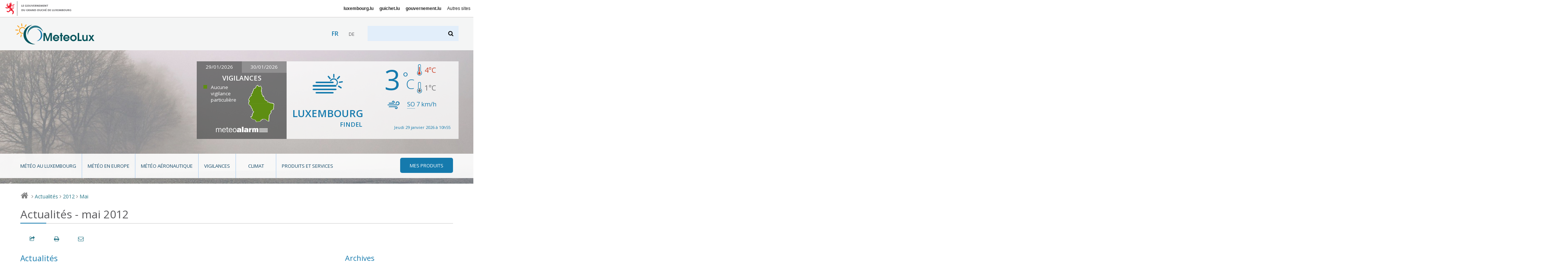

--- FILE ---
content_type: text/html; charset=utf-8
request_url: https://www.meteolux.lu/fr/actualites/?archive_annee=2012&amp;debut_actualite=10&amp;lang=fr&amp;archive_mois=06&lang=fr&debut_actualite=15&archive_mois=05
body_size: 8139
content:

<!DOCTYPE html>
<!--[if lt IE 7]>	   <html class="no-js lt-ie9 lt-ie8 lt-ie7" lang="fr"> <![endif]-->
<!--[if IE 7]>         <html class="no-js lt-ie9 lt-ie8" lang="fr"> <![endif]-->
<!--[if IE 8]>         <html class="no-js lt-ie9" lang="fr"> <![endif]-->
<!--[if gt IE 8]><!--> <html class="no-js" lang="fr"> <!--<![endif]-->
	<head>
		<script>(function(e){e.className=e.className.replace("no-js","has-js")})(document.documentElement)</script>
<meta charset="utf-8">
<meta http-equiv="X-UA-Compatible" content="IE=edge">


<base href="https://www.meteolux.lu/" protocol="https">



	<title>Actualités - mai 2012 - MeteoLux - Portail Météo Luxembourg</title>



<link rel="icon" type="image/x-icon" href="template/assets/img/favicon.ico" />



<meta name="viewport" content="width=device-width, user-scalable=no, initial-scale=1">


<!-- CSS -->

<!--[if gte IE 9]><!-->
<link rel="stylesheet" href="template/assets/css/palm.min.css?v=2.3" media="(min-width: 20em)" />
<link rel="stylesheet" href="template/assets/css/lap.min.css?v=2.3" media="(min-width: 45em)" />
<link rel="stylesheet" href="template/assets/css/desk.min.css?v=2.3" media="(min-width: 61.5em)" />
<link rel="stylesheet" href="template/assets/css/print.min.css?v=2.3" media="print" />
<!--<![endif]-->

<!--[if lt IE 9]>
<link rel="stylesheet" href="template/assets/css/ie.min.css">
<script src="template/assets/js/html5shiv.js"></script>
<![endif]-->

<!-- Modernizer
<script src="template/assets/js/vendor/modernizr.js"></script>
-->

<!-- analytics -->
<script src="https://assets.adobedtm.com/990f8e50757a/45847437fefc/launch-61e1fcc5277b.min.js" async></script>	</head>
	<body class="fr">

		<div id="govbar" class="govbar">
	<a href="https://gouvernement.lu" target="_blank" class="govbar-logo">
		<img srcset="//cdn.public.lu/pictures/logos/gov/gov-light.png 1x, //cdn.public.lu/pictures/logos/gov/gov-light-2x.png 2x" src="//cdn.public.lu/pictures/logos/gov/gov-light.png" alt="Gouvernement du Grand-Duché de Luxembourg">
	</a>
</div>
		<div id="top" class="page  banner07 ">
<div class="skiplinks"><a class="assistivetext" href="#main" title="Aller au contenu">Aller au contenu</a></div>
	<header role="banner" class="page-header">
		<div class="header-bg-container">
			<div class="header-bg mouse-bg"></div>
		</div>
		<div class="page-identity">
			<div class="identity-content">
				<h1 class="page-logo">
					<a href="https://www.meteolux.lu?lang=fr" title="Retour à la page d’accueil">
						<img src="template/assets/img/meteolux.svg" width="217" height="59" alt="MeteoLux - Portail Météo Luxembourg" />
					</a>
				</h1>

				<div class="language-selector-wrapper">
        <div class="tx-srlanguagemenu-pi1">
            <ul class="langMenu">
            
            
            <li class="" lang="fr" xml:lang="fr" dir="ltr">
                 <span class="lang-fr active">fr</span>
                
            </li>
            
            <li class="" lang="de" xml:lang="de" dir="ltr">
                
                 <a href="de/aktuelles/" rel="alternate" class="lang-de">de</a>
            </li>
            
            
            </ul>
        </div>
    </div>
				<a class="search-anchor" href="#search" title=""><i class="icon-search"></i> <span>Chercher</span></a>
				<form action="./?page=recherche" method="get" class="page-search" id="search">
	<input name="page" value="recherche" type="hidden"
/>
	
	<label for="recherche">Rechercher</label>
	<input type="search" name="recherche" id="recherche"  accesskey="4">
	<button type="submit"><i class="icon-search"></i><span>Rechercher</span></button>
</form>				<a class="nav-anchor" href="#nav" title="Aller à la navigation"><i class="icon-menu"></i> <span>Naviguer</span></a>
			</div>
		</div>
		<div class="page-meteo hide-on-nav-active">
			<div class="alert-container clearfix ">
								<div class="alert-map">
					<div class="dateChoice">
												<a href="#" class="today">29/01/2026</a>
						<a href="#" class="tomorrow inactive">30/01/2026</a>
											</div>
					<h2>Vigilances</h2>
					<div class="today">
						<div class="mapContainer clearfix">
							<ul class="legend">
																	<li class="danger-green">Aucune vigilance particulière</li>
																							</ul>
							<div class="map">
								<a href="fr/vigilances/?mapToDisplay=today#main"><i class="icom-luxembourg north-green south-green"  title="Nord: Aucune vigilance particulière ; Sud: Aucune vigilance particulière"><span></span></i></a>
							</div>
						</div>
						<div class="logo">
							<a target="_blank" href="https://www.meteoalarm.org"><img alt="Météoalarm" src="template/assets/img/logo-meteoalarm.png"></a>
						</div>
											</div>
					<div class="tomorrow hidden">
						<div class="mapContainer clearfix">
							<ul class="legend">
																	<li class="danger-green">Aucune vigilance particulière</li>
																							</ul>
							<div class="map">
								<a href="fr/vigilances/?mapToDisplay=tomorrow#main"><i class="icom-luxembourg north-green south-green"  title="Nord: Aucune vigilance particulière ; Sud: Aucune vigilance particulière"><span></span></i></a>
							</div>
						</div>
						<div class="logo">
							<a target="_blank" href="https://www.meteoalarm.org"><img alt="Météoalarm" src="template/assets/img/logo-meteoalarm.png"></a>
						</div>
											</div>
				</div>
			</div>
			<div class="forecast-container  clearfix">
				<div class="weather-area">
					<i class="weather-icon icom-icon-12" title="Brume"></i>
					<p class="location">Luxembourg <span>Findel</span></p>
				</div>
				<div class="temperature-area">
					<div class="weather">
						<div class="row">
							<p class="temperature">3<span>°C</span></p>
							<div class="temp-min-max">
								<p class="max" title="maxima"><span class="hidedText">max :</span><i class="icom-max" aria-hidden="true"></i> 4<span>°C</span></p>
								<p class="min" title="minima"><span class="hidedText">min :</span><i class="icom-min" aria-hidden="true"></i> 1<span>°C</span></p>
							</div>
						</div>
					</div>
					<div class="wind">
						<div class="row">
							<p><i class="icom-wind" title="Vent"></i><abbr title="Sud-ouest">SO</abbr> 7&nbsp;<span>km/h</span></p>
													</div>
					</div>
					<div class="update">
						<div class="row">
							<p>Jeudi 29 janvier 2026 à 10h55 </p>
						</div>
					</div>
				</div>
			</div>
		</div>
		<div class="page-menu">
			<nav role="navigation" class="page-nav rub">
	<i class="ico icom-meteolux-logo"></i>
	<h3>Rubriques</h3>
	<ul class="nav nav-primary">
		
			<li class="meteo-au-luxembourg ">
				<a href="fr/meteo-au-luxembourg/">Météo au Luxembourg</a>
				
			
		
			<li class="meteo-en-europe ">
				<a href="fr/meteo-en-europe/">Météo en Europe</a>
				
			
		
			<li class="meteo-aeronautique ">
				<a href="fr/meteo-aeronautique/">Météo aéronautique</a>
				
			
				<ul>
					
						<li class=""><a href="fr/meteo-aeronautique/observations-luxembourg/">Observations Luxembourg</a></li>
						
					
						<li class=""><a href="fr/meteo-aeronautique/previsions-luxembourg/">Prévisions Luxembourg</a></li>
						
					
						<li class=""><a href="fr/meteo-aeronautique/vue-regionale/">Vue régionale</a></li>
						
					
				</ul>
			
		
			<li class="vigilances ">
				<a href="fr/vigilances/">Vigilances</a>
				
			
				<ul>
					
						<li class=""><a href="fr/vigilances/dangers-meteorologiques/">Dangers météorologiques et risques atmosphériques</a></li>
						
					
						<li class=""><a href="fr/vigilances/definitions-des-vigilances/">Définitions des vigilances</a></li>
						
					
				</ul>
			
		
			<li class="climat ">
				<a href="fr/climat/">Climat</a>
				
			
				<ul>
					
						<li class=""><a href="fr/climat/les-parametres-meteorologiques-mesures/">Les paramètres météorologiques mesurés</a></li>
						
					
						<li class=""><a href="fr/climat/normales-et-extremes/">Normales et extrêmes</a></li>
						
					
						<li class=""><a href="fr/climat/station-meteo/">Station météo</a></li>
						
					
				</ul>
			
		
			<li class="produits-et-services ">
				<a href="fr/produits-et-services/">Produits et services</a>
				
			
				<ul>
					
						<li class=""><a href="fr/produits-et-services/applications/">Applications</a></li>
						
					
						<li class=""><a href="fr/produits-et-services/bilans-climatologiques/">Bilans climatologiques</a></li>
						
					
						<li class=""><a href="fr/produits-et-services/carrieres/">Carrières</a></li>
						
					
						<li class=""><a href="fr/produits-et-services/previsions-meteorologiques/">Prévisions météorologiques</a></li>
						
					
						<li class=""><a href="fr/produits-et-services/produits-aeronautiques/">Produits aéronautiques</a></li>
						
					
						<li class=""><a href="fr/produits-et-services/publications/">Publications</a></li>
						
					
						<li class=""><a href="fr/produits-et-services/rapports-mensuels-du-temps/">Rapports mensuels du temps</a></li>
						
					
				</ul>
			
		

		<li class="mes-produits"><a href=fr/mes-produits/><i class="icon-menu"></i><span>Mes produits</span></a>
			<ul>
                

                
                <li> 
                    <div class="login">
                        <div class="login-inner">
	<form method="post" action="fr/mes-produits/" id="formulaire_login2">
		<div><input name="archive_annee" value="2012" type="hidden"
/><input name="amp;debut_actualite" value="10" type="hidden"
/><input name="amp;lang" value="fr" type="hidden"
/><input name="amp;archive_mois" value="06" type="hidden"
/><input name="lang" value="fr" type="hidden"
/><input name="debut_actualite" value="15" type="hidden"
/><input name="archive_mois" value="05" type="hidden"
/><input name='formulaire_action' type='hidden'
		value='loginpublic2' /><input name='formulaire_action_args' type='hidden'
		value='13oewPiWL9VpU9ykN4vfffaBZECdWCsT5QjroMGZb8KzHb356tuod4Z6YH3zhCQ2FAwAtky8fg8D1w==' /><input name='formulaire_action_sign' type='hidden'
		value='' /></div><fieldset>

			<legend>Identifiez-vous</legend>

			<div class="form-row">
				<label for="var_login2" class="label user">Utilisateur :</label>
				<input type="text" value="" id="var_login2" name="var_login" placeholder="Utilisateur">
			</div>
			<div class="form-row">
				<label for="password2" class="label password">Mot de passe</label>
				<input type="password" value="" id="password2" name="password" placeholder="Mot de passe">
			</div>

			
			
			<div class="form-row btn-row">
				<input type="submit" value="s'identifier" class="btn btn-primary btn-small">
				<a href="spip.php?page=spip_pass">mot de passe oublié ?</a>
			</div>
		</fieldset>

	</form>
</div>                    </div>
                </li>
			</ul>
		</li>
	</ul>

	<ul class="nav nav-secondary">
		
			<li class="nav-activeitem"><a href="fr/actualites/">Actualités</a></li>
		
			<li class=""><a href="fr/acteurs/">Acteurs</a></li>
		
			<li class=""><a href="de/akteure/">Akteure</a></li>
		
			<li class=""><a href="de/aktuelles/">Aktuelles</a></li>
		
			<li class=""><a href="fr/accessibilite/">Accessibilité</a></li>
		
			<li class=""><a href="de/barrierefreiheit/">Barrierefreiheit</a></li>
		
	</ul>
</nav>		</div>
	</header>

		
		
	
		

	<div aria-label="Chemin de navigation" class="breadcrumb">
		<a href="./" title="Retour à la page d’accueil"><i class="icon-home"></i> <span>Accueil</span></a>
		
		
							
						
								<i>&gt;</i> <a href="fr/actualites/">Actualités</a>
							<i>&gt;</i> <a href="fr/actualites/?archive_annee=2012">2012</a>
														<i>&gt;</i> <a href="fr/actualites/?archive_annee=2012&amp;archive_mois=05">Mai</a>
									
		
		
		
		
		
			

		
	</div>
</div>
		<div class="page-main" role="main" id="main">

			<section role="region">
												<header class="page-title">
		
	<!-- TODO: what is kicker ? voir avec mag -->
		
		<h1><small>Actualités - mai 2012</small></h1>
		
                	
	
</header>
				<div class="page-localnav"></div>

				
										
				

				<div class="grid">
				<div id="content" class="archives-content"> 					<section role="region" class="archives">


															
								<h2>Actualités </h2>
								<a name='pagination_actualite' id='pagination_actualite'></a>

								<!-- Display all actualités -->
								
								                				


								
								<article role="article" itemtype="https://schema.org/Article" itemscope class="article">
									<header class="article-head">
										<h3 class="article-title">
											<a href="fr/actualites/le-widget-interactif-ou-mini-logiciel/">Le widget interactif ou mini-logiciel</a>
										</h3>
										
									</header>

									<div class="mo article-description">

										<a href="fr/actualites/le-widget-interactif-ou-mini-logiciel/" class="mo-embed"><img src="local/cache-vignettes/L120xH120/arton20-fd92f.png?1690594002" itemprop="image"  alt="Le widget interactif ou mini-logiciel"></a>
										<div class="mo-content">
											<div itemprop="description">
												<p class="article-metas">
													<time class="article-published" itemprop="datePublished" datetime="2012-05-21 19:35:00">21-05-2012</time>
													
												</p>
												<p>Nous vous proposons trois widgets qui vous permettent d’afficher sur votre site web le temps actuel et les avis d&#8217;alertes ainsi que les prévisions pour les trois prochains jours.</p>
												<p><a href="fr/actualites/le-widget-interactif-ou-mini-logiciel/">Lire plus</a></p>
											</div>
										</div>
									</div>
								</article>
																
								                				


								
								<article role="article" itemtype="https://schema.org/Article" itemscope class="article">
									<header class="article-head">
										<h3 class="article-title">
											<a href="fr/actualites/nouvelles-rubriques-sur-meteolux-lu/">Nouvelles rubriques sur meteolux.lu</a>
										</h3>
										
									</header>

									<div class="mo article-description">

										<a href="fr/actualites/nouvelles-rubriques-sur-meteolux-lu/" class="mo-embed"><img src="local/cache-vignettes/L120xH81/arton15-9fa02.png?1690570599" itemprop="image"  alt="Nouvelles rubriques sur meteolux.lu"></a>
										<div class="mo-content">
											<div itemprop="description">
												<p class="article-metas">
													<time class="article-published" itemprop="datePublished" datetime="2012-05-12 19:35:00">12-05-2012</time>
													
												</p>
												<p>Le service météorologique de l’Administration de la navigation aérienne vous présente les nouvelles rubriques du site meteolux.lu</p>
												<p><a href="fr/actualites/nouvelles-rubriques-sur-meteolux-lu/">Lire plus</a></p>
											</div>
										</div>
									</div>
								</article>
																
			      					<div class="pagination nav--inline">
										</div>
								

							


											</section>
				</div><!-- End content -->

				<nav role="navigation" class="archives-nav">



  <!-- Mots clés -->
  

  
   
      
  
   
        

  <!-- Années et mois -->
  <h2>Archives</h2>
  <div class="filters">

    
        
  	

    
    
        
        
            
        
            
        
        
        
        
        	 
                 
            
        
        	
        

    
        <details class="filter filter--year" >
      <summary><a href="/fr/actualites/?archive_annee=2026&amp;amp;debut_actualite=10&amp;amp;lang=fr&amp;amp;archive_mois=06&amp;lang=fr&amp;debut_actualite=15" >2026</a></summary>
      <div class="filter-content">
        <ul class="list--nude">
            <li><a href="/fr/actualites/?archive_annee=2026&amp;amp;debut_actualite=10&amp;amp;lang=fr&amp;amp;archive_mois=06&amp;lang=fr&amp;debut_actualite=15&amp;archive_mois=01" title="janvier 2026" >janvier</a></li>        </ul>
      </div>
    </details>
        

    
    
        
        
            
        
            
        
            
        
            
        
            
        
            
        
            
        
            
        
            
        
            
        
            
        
            
        
            
        
            
        
            
        
            
        
            
        
            
        
            
        
            
        
            
        
            
        
            
        
            
        
            
        
            
        
            
        
            
        
            
        
        
        
        
        	 
                 
            
        
        	
        
        	 
                 
            
        
        	
        
        	 
                 
            
        
        	
        
        	
        
        	 
                 
            
        
        	 
                 
            
        
        	
        
        	
        
        	 
                 
            
        
        	 
                 
            
        
        	
        
        	
        
        	 
                 
            
        
        	
        
        	 
                 
            
        
        	
        
        	
        
        	 
                 
            
        
        	 
                 
            
        
        	
        
        	 
                 
            
        
        	
        
        	 
                 
            
        
        	
        
        	 
                 
            
        
        	
        

    
        <details class="filter filter--year" >
      <summary><a href="/fr/actualites/?archive_annee=2025&amp;amp;debut_actualite=10&amp;amp;lang=fr&amp;amp;archive_mois=06&amp;lang=fr&amp;debut_actualite=15" >2025</a></summary>
      <div class="filter-content">
        <ul class="list--nude">
            <li><a href="/fr/actualites/?archive_annee=2025&amp;amp;debut_actualite=10&amp;amp;lang=fr&amp;amp;archive_mois=06&amp;lang=fr&amp;debut_actualite=15&amp;archive_mois=01" title="janvier 2025" >janvier</a></li><li><a href="/fr/actualites/?archive_annee=2025&amp;amp;debut_actualite=10&amp;amp;lang=fr&amp;amp;archive_mois=06&amp;lang=fr&amp;debut_actualite=15&amp;archive_mois=02" title="février 2025" >février</a></li><li><a href="/fr/actualites/?archive_annee=2025&amp;amp;debut_actualite=10&amp;amp;lang=fr&amp;amp;archive_mois=06&amp;lang=fr&amp;debut_actualite=15&amp;archive_mois=03" title="mars 2025" >mars</a></li><li><a href="/fr/actualites/?archive_annee=2025&amp;amp;debut_actualite=10&amp;amp;lang=fr&amp;amp;archive_mois=06&amp;lang=fr&amp;debut_actualite=15&amp;archive_mois=04" title="avril 2025" >avril</a></li><li><a href="/fr/actualites/?archive_annee=2025&amp;amp;debut_actualite=10&amp;amp;lang=fr&amp;amp;archive_mois=06&amp;lang=fr&amp;debut_actualite=15&amp;archive_mois=06" title="juin 2025" >juin</a></li><li><a href="/fr/actualites/?archive_annee=2025&amp;amp;debut_actualite=10&amp;amp;lang=fr&amp;amp;archive_mois=06&amp;lang=fr&amp;debut_actualite=15&amp;archive_mois=07" title="juillet 2025" >juillet</a></li><li><a href="/fr/actualites/?archive_annee=2025&amp;amp;debut_actualite=10&amp;amp;lang=fr&amp;amp;archive_mois=06&amp;lang=fr&amp;debut_actualite=15&amp;archive_mois=09" title="septembre 2025" >septembre</a></li><li><a href="/fr/actualites/?archive_annee=2025&amp;amp;debut_actualite=10&amp;amp;lang=fr&amp;amp;archive_mois=06&amp;lang=fr&amp;debut_actualite=15&amp;archive_mois=10" title="octobre 2025" >octobre</a></li><li><a href="/fr/actualites/?archive_annee=2025&amp;amp;debut_actualite=10&amp;amp;lang=fr&amp;amp;archive_mois=06&amp;lang=fr&amp;debut_actualite=15&amp;archive_mois=11" title="novembre 2025" >novembre</a></li><li><a href="/fr/actualites/?archive_annee=2025&amp;amp;debut_actualite=10&amp;amp;lang=fr&amp;amp;archive_mois=06&amp;lang=fr&amp;debut_actualite=15&amp;archive_mois=12" title="décembre 2025" >décembre</a></li>        </ul>
      </div>
    </details>
        

    
    
        
        
            
        
            
        
            
        
            
        
            
        
            
        
            
        
            
        
            
        
            
        
            
        
            
        
            
        
            
        
            
        
            
        
            
        
            
        
            
        
            
        
            
        
            
        
            
        
            
        
            
        
            
        
            
        
            
        
        
        
        
        	 
                 
            
        
        	
        
        	
        
        	 
                 
            
        
        	
        
        	 
                 
            
        
        	
        
        	
        
        	
        
        	 
                 
            
        
        	 
                 
            
        
        	
        
        	
        
        	 
                 
            
        
        	
        
        	 
                 
            
        
        	 
                 
            
        
        	
        
        	
        
        	
        
        	
        
        	 
                 
            
        
        	 
                 
            
        
        	
        
        	
        
        	
        
        	
        
        	 
                 
            
        

    
        <details class="filter filter--year" >
      <summary><a href="/fr/actualites/?archive_annee=2024&amp;amp;debut_actualite=10&amp;amp;lang=fr&amp;amp;archive_mois=06&amp;lang=fr&amp;debut_actualite=15" >2024</a></summary>
      <div class="filter-content">
        <ul class="list--nude">
            <li><a href="/fr/actualites/?archive_annee=2024&amp;amp;debut_actualite=10&amp;amp;lang=fr&amp;amp;archive_mois=06&amp;lang=fr&amp;debut_actualite=15&amp;archive_mois=01" title="janvier 2024" >janvier</a></li><li><a href="/fr/actualites/?archive_annee=2024&amp;amp;debut_actualite=10&amp;amp;lang=fr&amp;amp;archive_mois=06&amp;lang=fr&amp;debut_actualite=15&amp;archive_mois=03" title="mars 2024" >mars</a></li><li><a href="/fr/actualites/?archive_annee=2024&amp;amp;debut_actualite=10&amp;amp;lang=fr&amp;amp;archive_mois=06&amp;lang=fr&amp;debut_actualite=15&amp;archive_mois=04" title="avril 2024" >avril</a></li><li><a href="/fr/actualites/?archive_annee=2024&amp;amp;debut_actualite=10&amp;amp;lang=fr&amp;amp;archive_mois=06&amp;lang=fr&amp;debut_actualite=15&amp;archive_mois=06" title="juin 2024" >juin</a></li><li><a href="/fr/actualites/?archive_annee=2024&amp;amp;debut_actualite=10&amp;amp;lang=fr&amp;amp;archive_mois=06&amp;lang=fr&amp;debut_actualite=15&amp;archive_mois=07" title="juillet 2024" >juillet</a></li><li><a href="/fr/actualites/?archive_annee=2024&amp;amp;debut_actualite=10&amp;amp;lang=fr&amp;amp;archive_mois=06&amp;lang=fr&amp;debut_actualite=15&amp;archive_mois=08" title="août 2024" >août</a></li><li><a href="/fr/actualites/?archive_annee=2024&amp;amp;debut_actualite=10&amp;amp;lang=fr&amp;amp;archive_mois=06&amp;lang=fr&amp;debut_actualite=15&amp;archive_mois=10" title="octobre 2024" >octobre</a></li><li><a href="/fr/actualites/?archive_annee=2024&amp;amp;debut_actualite=10&amp;amp;lang=fr&amp;amp;archive_mois=06&amp;lang=fr&amp;debut_actualite=15&amp;archive_mois=11" title="novembre 2024" >novembre</a></li><li><a href="/fr/actualites/?archive_annee=2024&amp;amp;debut_actualite=10&amp;amp;lang=fr&amp;amp;archive_mois=06&amp;lang=fr&amp;debut_actualite=15&amp;archive_mois=12" title="décembre 2024" >décembre</a></li>        </ul>
      </div>
    </details>
        

    
    
        
        
            
        
            
        
            
        
            
        
            
        
            
        
            
        
            
        
            
        
            
        
            
        
            
        
            
        
            
        
            
        
            
        
            
        
            
        
            
        
            
        
            
        
            
        
            
        
            
        
        
        
        
        	 
                 
            
        
        	
        
        	 
                 
            
        
        	
        
        	 
                 
            
        
        	
        
        	 
                 
            
        
        	
        
        	 
                 
            
        
        	
        
        	
        
        	 
                 
            
        
        	 
                 
            
        
        	
        
        	 
                 
            
        
        	
        
        	 
                 
            
        
        	
        
        	 
                 
            
        
        	
        
        	 
                 
            
        
        	
        
        	 
                 
            
        
        	
        

    
        <details class="filter filter--year" >
      <summary><a href="/fr/actualites/?archive_annee=2023&amp;amp;debut_actualite=10&amp;amp;lang=fr&amp;amp;archive_mois=06&amp;lang=fr&amp;debut_actualite=15" >2023</a></summary>
      <div class="filter-content">
        <ul class="list--nude">
            <li><a href="/fr/actualites/?archive_annee=2023&amp;amp;debut_actualite=10&amp;amp;lang=fr&amp;amp;archive_mois=06&amp;lang=fr&amp;debut_actualite=15&amp;archive_mois=01" title="janvier 2023" >janvier</a></li><li><a href="/fr/actualites/?archive_annee=2023&amp;amp;debut_actualite=10&amp;amp;lang=fr&amp;amp;archive_mois=06&amp;lang=fr&amp;debut_actualite=15&amp;archive_mois=03" title="mars 2023" >mars</a></li><li><a href="/fr/actualites/?archive_annee=2023&amp;amp;debut_actualite=10&amp;amp;lang=fr&amp;amp;archive_mois=06&amp;lang=fr&amp;debut_actualite=15&amp;archive_mois=05" title="mai 2023" >mai</a></li><li><a href="/fr/actualites/?archive_annee=2023&amp;amp;debut_actualite=10&amp;amp;lang=fr&amp;amp;archive_mois=06&amp;lang=fr&amp;debut_actualite=15&amp;archive_mois=07" title="juillet 2023" >juillet</a></li><li><a href="/fr/actualites/?archive_annee=2023&amp;amp;debut_actualite=10&amp;amp;lang=fr&amp;amp;archive_mois=06&amp;lang=fr&amp;debut_actualite=15&amp;archive_mois=09" title="septembre 2023" >septembre</a></li><li><a href="/fr/actualites/?archive_annee=2023&amp;amp;debut_actualite=10&amp;amp;lang=fr&amp;amp;archive_mois=06&amp;lang=fr&amp;debut_actualite=15&amp;archive_mois=10" title="octobre 2023" >octobre</a></li><li><a href="/fr/actualites/?archive_annee=2023&amp;amp;debut_actualite=10&amp;amp;lang=fr&amp;amp;archive_mois=06&amp;lang=fr&amp;debut_actualite=15&amp;archive_mois=11" title="novembre 2023" >novembre</a></li><li><a href="/fr/actualites/?archive_annee=2023&amp;amp;debut_actualite=10&amp;amp;lang=fr&amp;amp;archive_mois=06&amp;lang=fr&amp;debut_actualite=15&amp;archive_mois=12" title="décembre 2023" >décembre</a></li>        </ul>
      </div>
    </details>
        

    
    
        
        
            
        
            
        
            
        
            
        
            
        
            
        
            
        
            
        
            
        
            
        
            
        
            
        
            
        
            
        
            
        
            
        
            
        
            
        
            
        
            
        
            
        
            
        
            
        
            
        
            
        
            
        
            
        
            
        
            
        
            
        
        
        
        
        	
        
        	 
                 
            
        
        	 
                 
            
        
        	
        
        	
        
        	
        
        	
        
        	 
                 
            
        
        	 
                 
            
        
        	
        
        	
        
        	 
                 
            
        
        	
        
        	 
                 
            
        
        	
        
        	 
                 
            
        
        	
        
        	
        
        	
        
        	 
                 
            
        
        	 
                 
            
        
        	
        
        	
        
        	 
                 
            
        
        	
        
        	 
                 
            
        
        	
        
        	 
                 
            
        
        	
        
        	 
                 
            
        

    
        <details class="filter filter--year" >
      <summary><a href="/fr/actualites/?archive_annee=2022&amp;amp;debut_actualite=10&amp;amp;lang=fr&amp;amp;archive_mois=06&amp;lang=fr&amp;debut_actualite=15" >2022</a></summary>
      <div class="filter-content">
        <ul class="list--nude">
            <li><a href="/fr/actualites/?archive_annee=2022&amp;amp;debut_actualite=10&amp;amp;lang=fr&amp;amp;archive_mois=06&amp;lang=fr&amp;debut_actualite=15&amp;archive_mois=01" title="janvier 2022" >janvier</a></li><li><a href="/fr/actualites/?archive_annee=2022&amp;amp;debut_actualite=10&amp;amp;lang=fr&amp;amp;archive_mois=06&amp;lang=fr&amp;debut_actualite=15&amp;archive_mois=03" title="mars 2022" >mars</a></li><li><a href="/fr/actualites/?archive_annee=2022&amp;amp;debut_actualite=10&amp;amp;lang=fr&amp;amp;archive_mois=06&amp;lang=fr&amp;debut_actualite=15&amp;archive_mois=04" title="avril 2022" >avril</a></li><li><a href="/fr/actualites/?archive_annee=2022&amp;amp;debut_actualite=10&amp;amp;lang=fr&amp;amp;archive_mois=06&amp;lang=fr&amp;debut_actualite=15&amp;archive_mois=07" title="juillet 2022" >juillet</a></li><li><a href="/fr/actualites/?archive_annee=2022&amp;amp;debut_actualite=10&amp;amp;lang=fr&amp;amp;archive_mois=06&amp;lang=fr&amp;debut_actualite=15&amp;archive_mois=08" title="août 2022" >août</a></li><li><a href="/fr/actualites/?archive_annee=2022&amp;amp;debut_actualite=10&amp;amp;lang=fr&amp;amp;archive_mois=06&amp;lang=fr&amp;debut_actualite=15&amp;archive_mois=09" title="septembre 2022" >septembre</a></li><li><a href="/fr/actualites/?archive_annee=2022&amp;amp;debut_actualite=10&amp;amp;lang=fr&amp;amp;archive_mois=06&amp;lang=fr&amp;debut_actualite=15&amp;archive_mois=11" title="novembre 2022" >novembre</a></li><li><a href="/fr/actualites/?archive_annee=2022&amp;amp;debut_actualite=10&amp;amp;lang=fr&amp;amp;archive_mois=06&amp;lang=fr&amp;debut_actualite=15&amp;archive_mois=12" title="décembre 2022" >décembre</a></li>        </ul>
      </div>
    </details>
        

    
    
        
        
            
        
            
        
            
        
            
        
            
        
            
        
            
        
            
        
            
        
            
        
            
        
            
        
            
        
            
        
            
        
            
        
            
        
            
        
            
        
            
        
            
        
            
        
            
        
            
        
            
        
            
        
            
        
            
        
            
        
            
        
        
        
        
        	 
                 
            
        
        	
        
        	
        
        	
        
        	 
                 
            
        
        	
        
        	 
                 
            
        
        	
        
        	
        
        	 
                 
            
        
        	 
                 
            
        
        	
        
        	
        
        	 
                 
            
        
        	
        
        	 
                 
            
        
        	
        
        	 
                 
            
        
        	 
                 
            
        
        	
        
        	 
                 
            
        
        	
        
        	 
                 
            
        
        	
        
        	 
                 
            
        
        	
        
        	 
                 
            
        
        	
        
        	
        
        	
        

    
        <details class="filter filter--year" >
      <summary><a href="/fr/actualites/?archive_annee=2021&amp;amp;debut_actualite=10&amp;amp;lang=fr&amp;amp;archive_mois=06&amp;lang=fr&amp;debut_actualite=15" >2021</a></summary>
      <div class="filter-content">
        <ul class="list--nude">
            <li><a href="/fr/actualites/?archive_annee=2021&amp;amp;debut_actualite=10&amp;amp;lang=fr&amp;amp;archive_mois=06&amp;lang=fr&amp;debut_actualite=15&amp;archive_mois=01" title="janvier 2021" >janvier</a></li><li><a href="/fr/actualites/?archive_annee=2021&amp;amp;debut_actualite=10&amp;amp;lang=fr&amp;amp;archive_mois=06&amp;lang=fr&amp;debut_actualite=15&amp;archive_mois=02" title="février 2021" >février</a></li><li><a href="/fr/actualites/?archive_annee=2021&amp;amp;debut_actualite=10&amp;amp;lang=fr&amp;amp;archive_mois=06&amp;lang=fr&amp;debut_actualite=15&amp;archive_mois=03" title="mars 2021" >mars</a></li><li><a href="/fr/actualites/?archive_annee=2021&amp;amp;debut_actualite=10&amp;amp;lang=fr&amp;amp;archive_mois=06&amp;lang=fr&amp;debut_actualite=15&amp;archive_mois=05" title="mai 2021" >mai</a></li><li><a href="/fr/actualites/?archive_annee=2021&amp;amp;debut_actualite=10&amp;amp;lang=fr&amp;amp;archive_mois=06&amp;lang=fr&amp;debut_actualite=15&amp;archive_mois=06" title="juin 2021" >juin</a></li><li><a href="/fr/actualites/?archive_annee=2021&amp;amp;debut_actualite=10&amp;amp;lang=fr&amp;amp;archive_mois=06&amp;lang=fr&amp;debut_actualite=15&amp;archive_mois=07" title="juillet 2021" >juillet</a></li><li><a href="/fr/actualites/?archive_annee=2021&amp;amp;debut_actualite=10&amp;amp;lang=fr&amp;amp;archive_mois=06&amp;lang=fr&amp;debut_actualite=15&amp;archive_mois=10" title="octobre 2021" >octobre</a></li>        </ul>
      </div>
    </details>
        

    
    
        
        
            
        
            
        
            
        
            
        
            
        
            
        
            
        
            
        
            
        
            
        
            
        
            
        
            
        
            
        
            
        
            
        
            
        
            
        
            
        
            
        
            
        
            
        
            
        
            
        
            
        
            
        
            
        
            
        
            
        
            
        
            
        
            
        
            
        
            
        
            
        
            
        
            
        
            
        
            
        
            
        
            
        
            
        
            
        
            
        
            
        
        
        
        
        	 
                 
            
        
        	
        
        	
        
        	 
                 
            
        
        	 
                 
            
        
        	
        
        	 
                 
            
        
        	
        
        	
        
        	 
                 
            
        
        	
        
        	
        
        	 
                 
            
        
        	 
                 
            
        
        	
        
        	 
                 
            
        
        	
        
        	
        
        	
        
        	 
                 
            
        
        	
        
        	 
                 
            
        
        	
        
        	 
                 
            
        
        	
        
        	
        
        	 
                 
            
        
        	 
                 
            
        
        	
        
        	 
                 
            
        
        	
        
        	 
                 
            
        
        	
        
        	 
                 
            
        
        	
        
        	 
                 
            
        
        	
        
        	 
                 
            
        
        	
        
        	
        
        	 
                 
            
        
        	 
                 
            
        
        	
        
        	 
                 
            
        
        	
        

    
        <details class="filter filter--year" >
      <summary><a href="/fr/actualites/?archive_annee=2020&amp;amp;debut_actualite=10&amp;amp;lang=fr&amp;amp;archive_mois=06&amp;lang=fr&amp;debut_actualite=15" >2020</a></summary>
      <div class="filter-content">
        <ul class="list--nude">
            <li><a href="/fr/actualites/?archive_annee=2020&amp;amp;debut_actualite=10&amp;amp;lang=fr&amp;amp;archive_mois=06&amp;lang=fr&amp;debut_actualite=15&amp;archive_mois=01" title="janvier 2020" >janvier</a></li><li><a href="/fr/actualites/?archive_annee=2020&amp;amp;debut_actualite=10&amp;amp;lang=fr&amp;amp;archive_mois=06&amp;lang=fr&amp;debut_actualite=15&amp;archive_mois=02" title="février 2020" >février</a></li><li><a href="/fr/actualites/?archive_annee=2020&amp;amp;debut_actualite=10&amp;amp;lang=fr&amp;amp;archive_mois=06&amp;lang=fr&amp;debut_actualite=15&amp;archive_mois=03" title="mars 2020" >mars</a></li><li><a href="/fr/actualites/?archive_annee=2020&amp;amp;debut_actualite=10&amp;amp;lang=fr&amp;amp;archive_mois=06&amp;lang=fr&amp;debut_actualite=15&amp;archive_mois=04" title="avril 2020" >avril</a></li><li><a href="/fr/actualites/?archive_annee=2020&amp;amp;debut_actualite=10&amp;amp;lang=fr&amp;amp;archive_mois=06&amp;lang=fr&amp;debut_actualite=15&amp;archive_mois=06" title="juin 2020" >juin</a></li><li><a href="/fr/actualites/?archive_annee=2020&amp;amp;debut_actualite=10&amp;amp;lang=fr&amp;amp;archive_mois=06&amp;lang=fr&amp;debut_actualite=15&amp;archive_mois=07" title="juillet 2020" >juillet</a></li><li><a href="/fr/actualites/?archive_annee=2020&amp;amp;debut_actualite=10&amp;amp;lang=fr&amp;amp;archive_mois=06&amp;lang=fr&amp;debut_actualite=15&amp;archive_mois=09" title="septembre 2020" >septembre</a></li><li><a href="/fr/actualites/?archive_annee=2020&amp;amp;debut_actualite=10&amp;amp;lang=fr&amp;amp;archive_mois=06&amp;lang=fr&amp;debut_actualite=15&amp;archive_mois=11" title="novembre 2020" >novembre</a></li><li><a href="/fr/actualites/?archive_annee=2020&amp;amp;debut_actualite=10&amp;amp;lang=fr&amp;amp;archive_mois=06&amp;lang=fr&amp;debut_actualite=15&amp;archive_mois=12" title="décembre 2020" >décembre</a></li>        </ul>
      </div>
    </details>
        

    
    
        
        
            
        
            
        
            
        
            
        
            
        
            
        
            
        
            
        
            
        
            
        
            
        
            
        
            
        
            
        
            
        
            
        
            
        
            
        
            
        
            
        
            
        
            
        
            
        
            
        
            
        
            
        
            
        
            
        
            
        
            
        
            
        
            
        
            
        
            
        
            
        
            
        
            
        
            
        
            
        
            
        
            
        
            
        
            
        
            
        
            
        
            
        
            
        
            
        
            
        
            
        
            
        
            
        
            
        
            
        
            
        
            
        
            
        
            
        
        
        
        
        	 
                 
            
        
        	
        
        	 
                 
            
        
        	
        
        	
        
        	
        
        	 
                 
            
        
        	
        
        	 
                 
            
        
        	
        
        	 
                 
            
        
        	
        
        	 
                 
            
        
        	
        
        	 
                 
            
        
        	
        
        	 
                 
            
        
        	
        
        	 
                 
            
        
        	
        
        	 
                 
            
        
        	
        
        	 
                 
            
        
        	
        
        	 
                 
            
        
        	
        
        	 
                 
            
        
        	
        
        	 
                 
            
        
        	
        
        	 
                 
            
        
        	
        
        	
        
        	 
                 
            
        
        	 
                 
            
        
        	
        
        	 
                 
            
        
        	
        
        	 
                 
            
        
        	
        
        	 
                 
            
        
        	
        
        	
        
        	
        
        	
        
        	
        
        	
        
        	
        
        	 
                 
            
        
        	
        
        	 
                 
            
        
        	
        
        	 
                 
            
        
        	
        
        	
        
        	 
                 
            
        
        	
        
        	 
                 
            
        

    
        <details class="filter filter--year" >
      <summary><a href="/fr/actualites/?archive_annee=2019&amp;amp;debut_actualite=10&amp;amp;lang=fr&amp;amp;archive_mois=06&amp;lang=fr&amp;debut_actualite=15" >2019</a></summary>
      <div class="filter-content">
        <ul class="list--nude">
            <li><a href="/fr/actualites/?archive_annee=2019&amp;amp;debut_actualite=10&amp;amp;lang=fr&amp;amp;archive_mois=06&amp;lang=fr&amp;debut_actualite=15&amp;archive_mois=01" title="janvier 2019" >janvier</a></li><li><a href="/fr/actualites/?archive_annee=2019&amp;amp;debut_actualite=10&amp;amp;lang=fr&amp;amp;archive_mois=06&amp;lang=fr&amp;debut_actualite=15&amp;archive_mois=02" title="février 2019" >février</a></li><li><a href="/fr/actualites/?archive_annee=2019&amp;amp;debut_actualite=10&amp;amp;lang=fr&amp;amp;archive_mois=06&amp;lang=fr&amp;debut_actualite=15&amp;archive_mois=03" title="mars 2019" >mars</a></li><li><a href="/fr/actualites/?archive_annee=2019&amp;amp;debut_actualite=10&amp;amp;lang=fr&amp;amp;archive_mois=06&amp;lang=fr&amp;debut_actualite=15&amp;archive_mois=04" title="avril 2019" >avril</a></li><li><a href="/fr/actualites/?archive_annee=2019&amp;amp;debut_actualite=10&amp;amp;lang=fr&amp;amp;archive_mois=06&amp;lang=fr&amp;debut_actualite=15&amp;archive_mois=05" title="mai 2019" >mai</a></li><li><a href="/fr/actualites/?archive_annee=2019&amp;amp;debut_actualite=10&amp;amp;lang=fr&amp;amp;archive_mois=06&amp;lang=fr&amp;debut_actualite=15&amp;archive_mois=06" title="juin 2019" >juin</a></li><li><a href="/fr/actualites/?archive_annee=2019&amp;amp;debut_actualite=10&amp;amp;lang=fr&amp;amp;archive_mois=06&amp;lang=fr&amp;debut_actualite=15&amp;archive_mois=07" title="juillet 2019" >juillet</a></li><li><a href="/fr/actualites/?archive_annee=2019&amp;amp;debut_actualite=10&amp;amp;lang=fr&amp;amp;archive_mois=06&amp;lang=fr&amp;debut_actualite=15&amp;archive_mois=08" title="août 2019" >août</a></li><li><a href="/fr/actualites/?archive_annee=2019&amp;amp;debut_actualite=10&amp;amp;lang=fr&amp;amp;archive_mois=06&amp;lang=fr&amp;debut_actualite=15&amp;archive_mois=09" title="septembre 2019" >septembre</a></li><li><a href="/fr/actualites/?archive_annee=2019&amp;amp;debut_actualite=10&amp;amp;lang=fr&amp;amp;archive_mois=06&amp;lang=fr&amp;debut_actualite=15&amp;archive_mois=11" title="novembre 2019" >novembre</a></li><li><a href="/fr/actualites/?archive_annee=2019&amp;amp;debut_actualite=10&amp;amp;lang=fr&amp;amp;archive_mois=06&amp;lang=fr&amp;debut_actualite=15&amp;archive_mois=12" title="décembre 2019" >décembre</a></li>        </ul>
      </div>
    </details>
        

    
    
        
        
            
        
            
        
            
        
            
        
            
        
            
        
            
        
            
        
            
        
            
        
            
        
            
        
            
        
            
        
            
        
            
        
            
        
            
        
            
        
            
        
            
        
            
        
            
        
            
        
            
        
            
        
            
        
            
        
            
        
            
        
            
        
            
        
            
        
            
        
            
        
            
        
            
        
            
        
            
        
            
        
            
        
            
        
            
        
            
        
            
        
            
        
            
        
            
        
            
        
            
        
            
        
            
        
            
        
            
        
            
        
            
        
            
        
            
        
            
        
            
        
            
        
            
        
            
        
            
        
            
        
            
        
            
        
            
        
            
        
            
        
            
        
            
        
            
        
            
        
            
        
            
        
            
        
            
        
            
        
            
        
            
        
            
        
            
        
            
        
            
        
            
        
            
        
            
        
            
        
            
        
            
        
            
        
            
        
            
        
            
        
            
        
            
        
            
        
            
        
            
        
            
        
            
        
            
        
            
        
            
        
            
        
            
        
            
        
            
        
            
        
            
        
            
        
            
        
            
        
        
        
        
        	 
                 
            
        
        	
        
        	
        
        	
        
        	
        
        	 
                 
            
        
        	
        
        	 
                 
            
        
        	 
                 
            
        
        	
        
        	
        
        	 
                 
            
        
        	
        
        	 
                 
            
        
        	
        
        	 
                 
            
        
        	 
                 
            
        
        	 
                 
            
        
        	
        
        	
        
        	
        
        	 
                 
            
        
        	
        
        	 
                 
            
        
        	
        
        	 
                 
            
        
        	
        
        	 
                 
            
        
        	
        
        	
        
        	
        
        	
        
        	
        
        	
        
        	
        
        	
        
        	
        
        	
        
        	
        
        	
        
        	
        
        	
        
        	
        
        	
        
        	
        
        	
        
        	
        
        	
        
        	
        
        	
        
        	
        
        	
        
        	
        
        	
        
        	
        
        	
        
        	
        
        	
        
        	
        
        	
        
        	
        
        	
        
        	
        
        	
        
        	
        
        	
        
        	
        
        	
        
        	
        
        	
        
        	
        
        	
        
        	
        
        	
        
        	
        
        	
        
        	
        
        	
        
        	
        
        	
        
        	
        
        	
        
        	
        
        	
        
        	
        
        	
        
        	
        
        	
        
        	
        
        	
        
        	
        
        	
        
        	
        
        	
        
        	
        
        	
        
        	 
                 
            
        
        	 
                 
            
        
        	 
                 
            
        
        	 
                 
            
        
        	 
                 
            
        
        	 
                 
            
        
        	
        
        	 
                 
            
        
        	 
                 
            
        
        	 
                 
            
        
        	
        
        	
        
        	
        
        	
        
        	
        
        	
        
        	
        
        	
        

    
        <details class="filter filter--year" >
      <summary><a href="/fr/actualites/?archive_annee=2018&amp;amp;debut_actualite=10&amp;amp;lang=fr&amp;amp;archive_mois=06&amp;lang=fr&amp;debut_actualite=15" >2018</a></summary>
      <div class="filter-content">
        <ul class="list--nude">
            <li><a href="/fr/actualites/?archive_annee=2018&amp;amp;debut_actualite=10&amp;amp;lang=fr&amp;amp;archive_mois=06&amp;lang=fr&amp;debut_actualite=15&amp;archive_mois=01" title="janvier 2018" >janvier</a></li><li><a href="/fr/actualites/?archive_annee=2018&amp;amp;debut_actualite=10&amp;amp;lang=fr&amp;amp;archive_mois=06&amp;lang=fr&amp;debut_actualite=15&amp;archive_mois=02" title="février 2018" >février</a></li><li><a href="/fr/actualites/?archive_annee=2018&amp;amp;debut_actualite=10&amp;amp;lang=fr&amp;amp;archive_mois=06&amp;lang=fr&amp;debut_actualite=15&amp;archive_mois=03" title="mars 2018" >mars</a></li><li><a href="/fr/actualites/?archive_annee=2018&amp;amp;debut_actualite=10&amp;amp;lang=fr&amp;amp;archive_mois=06&amp;lang=fr&amp;debut_actualite=15&amp;archive_mois=04" title="avril 2018" >avril</a></li><li><a href="/fr/actualites/?archive_annee=2018&amp;amp;debut_actualite=10&amp;amp;lang=fr&amp;amp;archive_mois=06&amp;lang=fr&amp;debut_actualite=15&amp;archive_mois=05" title="mai 2018" >mai</a></li><li><a href="/fr/actualites/?archive_annee=2018&amp;amp;debut_actualite=10&amp;amp;lang=fr&amp;amp;archive_mois=06&amp;lang=fr&amp;debut_actualite=15&amp;archive_mois=06" title="juin 2018" >juin</a></li><li><a href="/fr/actualites/?archive_annee=2018&amp;amp;debut_actualite=10&amp;amp;lang=fr&amp;amp;archive_mois=06&amp;lang=fr&amp;debut_actualite=15&amp;archive_mois=07" title="juillet 2018" >juillet</a></li><li><a href="/fr/actualites/?archive_annee=2018&amp;amp;debut_actualite=10&amp;amp;lang=fr&amp;amp;archive_mois=06&amp;lang=fr&amp;debut_actualite=15&amp;archive_mois=08" title="août 2018" >août</a></li><li><a href="/fr/actualites/?archive_annee=2018&amp;amp;debut_actualite=10&amp;amp;lang=fr&amp;amp;archive_mois=06&amp;lang=fr&amp;debut_actualite=15&amp;archive_mois=09" title="septembre 2018" >septembre</a></li><li><a href="/fr/actualites/?archive_annee=2018&amp;amp;debut_actualite=10&amp;amp;lang=fr&amp;amp;archive_mois=06&amp;lang=fr&amp;debut_actualite=15&amp;archive_mois=10" title="octobre 2018" >octobre</a></li><li><a href="/fr/actualites/?archive_annee=2018&amp;amp;debut_actualite=10&amp;amp;lang=fr&amp;amp;archive_mois=06&amp;lang=fr&amp;debut_actualite=15&amp;archive_mois=11" title="novembre 2018" >novembre</a></li>        </ul>
      </div>
    </details>
        

    
    
        
        
            
        
            
        
            
        
            
        
            
        
            
        
            
        
            
        
            
        
            
        
            
        
            
        
            
        
            
        
            
        
            
        
            
        
            
        
            
        
            
        
            
        
            
        
            
        
            
        
            
        
            
        
            
        
            
        
            
        
            
        
            
        
            
        
            
        
            
        
            
        
            
        
            
        
            
        
            
        
            
        
            
        
            
        
        
        
        
        	
        
        	
        
        	 
                 
            
        
        	 
                 
            
        
        	
        
        	 
                 
            
        
        	
        
        	 
                 
            
        
        	
        
        	
        
        	 
                 
            
        
        	
        
        	 
                 
            
        
        	 
                 
            
        
        	
        
        	
        
        	 
                 
            
        
        	 
                 
            
        
        	
        
        	
        
        	 
                 
            
        
        	 
                 
            
        
        	
        
        	
        
        	 
                 
            
        
        	
        
        	 
                 
            
        
        	 
                 
            
        
        	
        
        	
        
        	 
                 
            
        
        	
        
        	 
                 
            
        
        	
        
        	 
                 
            
        
        	
        
        	
        
        	 
                 
            
        
        	
        
        	
        
        	
        
        	 
                 
            
        

    
        <details class="filter filter--year" >
      <summary><a href="/fr/actualites/?archive_annee=2017&amp;amp;debut_actualite=10&amp;amp;lang=fr&amp;amp;archive_mois=06&amp;lang=fr&amp;debut_actualite=15" >2017</a></summary>
      <div class="filter-content">
        <ul class="list--nude">
            <li><a href="/fr/actualites/?archive_annee=2017&amp;amp;debut_actualite=10&amp;amp;lang=fr&amp;amp;archive_mois=06&amp;lang=fr&amp;debut_actualite=15&amp;archive_mois=01" title="janvier 2017" >janvier</a></li><li><a href="/fr/actualites/?archive_annee=2017&amp;amp;debut_actualite=10&amp;amp;lang=fr&amp;amp;archive_mois=06&amp;lang=fr&amp;debut_actualite=15&amp;archive_mois=03" title="mars 2017" >mars</a></li><li><a href="/fr/actualites/?archive_annee=2017&amp;amp;debut_actualite=10&amp;amp;lang=fr&amp;amp;archive_mois=06&amp;lang=fr&amp;debut_actualite=15&amp;archive_mois=04" title="avril 2017" >avril</a></li><li><a href="/fr/actualites/?archive_annee=2017&amp;amp;debut_actualite=10&amp;amp;lang=fr&amp;amp;archive_mois=06&amp;lang=fr&amp;debut_actualite=15&amp;archive_mois=05" title="mai 2017" >mai</a></li><li><a href="/fr/actualites/?archive_annee=2017&amp;amp;debut_actualite=10&amp;amp;lang=fr&amp;amp;archive_mois=06&amp;lang=fr&amp;debut_actualite=15&amp;archive_mois=06" title="juin 2017" >juin</a></li><li><a href="/fr/actualites/?archive_annee=2017&amp;amp;debut_actualite=10&amp;amp;lang=fr&amp;amp;archive_mois=06&amp;lang=fr&amp;debut_actualite=15&amp;archive_mois=07" title="juillet 2017" >juillet</a></li><li><a href="/fr/actualites/?archive_annee=2017&amp;amp;debut_actualite=10&amp;amp;lang=fr&amp;amp;archive_mois=06&amp;lang=fr&amp;debut_actualite=15&amp;archive_mois=08" title="août 2017" >août</a></li><li><a href="/fr/actualites/?archive_annee=2017&amp;amp;debut_actualite=10&amp;amp;lang=fr&amp;amp;archive_mois=06&amp;lang=fr&amp;debut_actualite=15&amp;archive_mois=11" title="novembre 2017" >novembre</a></li><li><a href="/fr/actualites/?archive_annee=2017&amp;amp;debut_actualite=10&amp;amp;lang=fr&amp;amp;archive_mois=06&amp;lang=fr&amp;debut_actualite=15&amp;archive_mois=12" title="décembre 2017" >décembre</a></li>        </ul>
      </div>
    </details>
        

    
    
        
        
            
        
            
        
            
        
            
        
            
        
            
        
            
        
            
        
            
        
            
        
            
        
            
        
            
        
            
        
            
        
            
        
            
        
            
        
            
        
            
        
            
        
            
        
            
        
            
        
            
        
            
        
            
        
            
        
            
        
            
        
            
        
            
        
            
        
            
        
            
        
            
        
            
        
            
        
            
        
            
        
            
        
            
        
            
        
            
        
            
        
            
        
        
        
        
        	
        
        	 
                 
            
        
        	
        
        	 
                 
            
        
        	
        
        	 
                 
            
        
        	
        
        	 
                 
            
        
        	
        
        	
        
        	 
                 
            
        
        	
        
        	 
                 
            
        
        	
        
        	
        
        	 
                 
            
        
        	
        
        	
        
        	
        
        	 
                 
            
        
        	
        
        	 
                 
            
        
        	
        
        	 
                 
            
        
        	
        
        	
        
        	
        
        	
        
        	
        
        	 
                 
            
        
        	
        
        	 
                 
            
        
        	
        
        	 
                 
            
        
        	
        
        	 
                 
            
        
        	
        
        	 
                 
            
        
        	
        
        	
        
        	
        
        	
        
        	
        
        	 
                 
            
        
        	
        
        	 
                 
            
        

    
        <details class="filter filter--year" >
      <summary><a href="/fr/actualites/?archive_annee=2016&amp;amp;debut_actualite=10&amp;amp;lang=fr&amp;amp;archive_mois=06&amp;lang=fr&amp;debut_actualite=15" >2016</a></summary>
      <div class="filter-content">
        <ul class="list--nude">
            <li><a href="/fr/actualites/?archive_annee=2016&amp;amp;debut_actualite=10&amp;amp;lang=fr&amp;amp;archive_mois=06&amp;lang=fr&amp;debut_actualite=15&amp;archive_mois=01" title="janvier 2016" >janvier</a></li><li><a href="/fr/actualites/?archive_annee=2016&amp;amp;debut_actualite=10&amp;amp;lang=fr&amp;amp;archive_mois=06&amp;lang=fr&amp;debut_actualite=15&amp;archive_mois=02" title="février 2016" >février</a></li><li><a href="/fr/actualites/?archive_annee=2016&amp;amp;debut_actualite=10&amp;amp;lang=fr&amp;amp;archive_mois=06&amp;lang=fr&amp;debut_actualite=15&amp;archive_mois=03" title="mars 2016" >mars</a></li><li><a href="/fr/actualites/?archive_annee=2016&amp;amp;debut_actualite=10&amp;amp;lang=fr&amp;amp;archive_mois=06&amp;lang=fr&amp;debut_actualite=15&amp;archive_mois=04" title="avril 2016" >avril</a></li><li><a href="/fr/actualites/?archive_annee=2016&amp;amp;debut_actualite=10&amp;amp;lang=fr&amp;amp;archive_mois=06&amp;lang=fr&amp;debut_actualite=15&amp;archive_mois=06" title="juin 2016" >juin</a></li><li><a href="/fr/actualites/?archive_annee=2016&amp;amp;debut_actualite=10&amp;amp;lang=fr&amp;amp;archive_mois=06&amp;lang=fr&amp;debut_actualite=15&amp;archive_mois=07" title="juillet 2016" >juillet</a></li><li><a href="/fr/actualites/?archive_annee=2016&amp;amp;debut_actualite=10&amp;amp;lang=fr&amp;amp;archive_mois=06&amp;lang=fr&amp;debut_actualite=15&amp;archive_mois=08" title="août 2016" >août</a></li><li><a href="/fr/actualites/?archive_annee=2016&amp;amp;debut_actualite=10&amp;amp;lang=fr&amp;amp;archive_mois=06&amp;lang=fr&amp;debut_actualite=15&amp;archive_mois=09" title="septembre 2016" >septembre</a></li><li><a href="/fr/actualites/?archive_annee=2016&amp;amp;debut_actualite=10&amp;amp;lang=fr&amp;amp;archive_mois=06&amp;lang=fr&amp;debut_actualite=15&amp;archive_mois=10" title="octobre 2016" >octobre</a></li><li><a href="/fr/actualites/?archive_annee=2016&amp;amp;debut_actualite=10&amp;amp;lang=fr&amp;amp;archive_mois=06&amp;lang=fr&amp;debut_actualite=15&amp;archive_mois=12" title="décembre 2016" >décembre</a></li>        </ul>
      </div>
    </details>
        

    
    
        
        
            
        
            
        
            
        
            
        
            
        
            
        
            
        
            
        
            
        
            
        
            
        
            
        
            
        
            
        
            
        
            
        
            
        
            
        
            
        
            
        
            
        
            
        
            
        
            
        
            
        
            
        
            
        
            
        
            
        
            
        
            
        
            
        
            
        
            
        
            
        
            
        
            
        
            
        
            
        
            
        
            
        
            
        
            
        
            
        
            
        
            
        
            
        
            
        
            
        
            
        
            
        
            
        
            
        
            
        
            
        
            
        
            
        
            
        
            
        
            
        
            
        
            
        
            
        
            
        
            
        
            
        
            
        
            
        
            
        
            
        
            
        
            
        
            
        
            
        
            
        
            
        
            
        
            
        
            
        
            
        
            
        
            
        
            
        
            
        
        
        
        
        	
        
        	 
                 
            
        
        	
        
        	 
                 
            
        
        	
        
        	
        
        	
        
        	
        
        	
        
        	 
                 
            
        
        	
        
        	
        
        	
        
        	
        
        	
        
        	
        
        	 
                 
            
        
        	
        
        	
        
        	
        
        	
        
        	
        
        	 
                 
            
        
        	
        
        	
        
        	
        
        	 
                 
            
        
        	
        
        	
        
        	
        
        	
        
        	
        
        	
        
        	
        
        	
        
        	
        
        	
        
        	
        
        	
        
        	
        
        	
        
        	
        
        	
        
        	
        
        	
        
        	
        
        	
        
        	
        
        	
        
        	
        
        	
        
        	
        
        	
        
        	 
                 
            
        
        	
        
        	 
                 
            
        
        	
        
        	
        
        	 
                 
            
        
        	
        
        	
        
        	
        
        	
        
        	
        
        	
        
        	
        
        	
        
        	
        
        	
        
        	
        
        	 
                 
            
        
        	
        
        	 
                 
            
        
        	
        
        	
        
        	 
                 
            
        
        	
        
        	 
                 
            
        
        	 
                 
            
        
        	
        
        	
        
        	 
                 
            
        
        	
        
        	 
                 
            
        

    
        <details class="filter filter--year" >
      <summary><a href="/fr/actualites/?archive_annee=2015&amp;amp;debut_actualite=10&amp;amp;lang=fr&amp;amp;archive_mois=06&amp;lang=fr&amp;debut_actualite=15" >2015</a></summary>
      <div class="filter-content">
        <ul class="list--nude">
            <li><a href="/fr/actualites/?archive_annee=2015&amp;amp;debut_actualite=10&amp;amp;lang=fr&amp;amp;archive_mois=06&amp;lang=fr&amp;debut_actualite=15&amp;archive_mois=01" title="janvier 2015" >janvier</a></li><li><a href="/fr/actualites/?archive_annee=2015&amp;amp;debut_actualite=10&amp;amp;lang=fr&amp;amp;archive_mois=06&amp;lang=fr&amp;debut_actualite=15&amp;archive_mois=04" title="avril 2015" >avril</a></li><li><a href="/fr/actualites/?archive_annee=2015&amp;amp;debut_actualite=10&amp;amp;lang=fr&amp;amp;archive_mois=06&amp;lang=fr&amp;debut_actualite=15&amp;archive_mois=06" title="juin 2015" >juin</a></li><li><a href="/fr/actualites/?archive_annee=2015&amp;amp;debut_actualite=10&amp;amp;lang=fr&amp;amp;archive_mois=06&amp;lang=fr&amp;debut_actualite=15&amp;archive_mois=07" title="juillet 2015" >juillet</a></li><li><a href="/fr/actualites/?archive_annee=2015&amp;amp;debut_actualite=10&amp;amp;lang=fr&amp;amp;archive_mois=06&amp;lang=fr&amp;debut_actualite=15&amp;archive_mois=08" title="août 2015" >août</a></li><li><a href="/fr/actualites/?archive_annee=2015&amp;amp;debut_actualite=10&amp;amp;lang=fr&amp;amp;archive_mois=06&amp;lang=fr&amp;debut_actualite=15&amp;archive_mois=09" title="septembre 2015" >septembre</a></li><li><a href="/fr/actualites/?archive_annee=2015&amp;amp;debut_actualite=10&amp;amp;lang=fr&amp;amp;archive_mois=06&amp;lang=fr&amp;debut_actualite=15&amp;archive_mois=10" title="octobre 2015" >octobre</a></li><li><a href="/fr/actualites/?archive_annee=2015&amp;amp;debut_actualite=10&amp;amp;lang=fr&amp;amp;archive_mois=06&amp;lang=fr&amp;debut_actualite=15&amp;archive_mois=11" title="novembre 2015" >novembre</a></li><li><a href="/fr/actualites/?archive_annee=2015&amp;amp;debut_actualite=10&amp;amp;lang=fr&amp;amp;archive_mois=06&amp;lang=fr&amp;debut_actualite=15&amp;archive_mois=12" title="décembre 2015" >décembre</a></li>        </ul>
      </div>
    </details>
        

    
    
        
        
            
        
            
        
            
        
            
        
            
        
            
        
            
        
            
        
            
        
            
        
            
        
            
        
            
        
            
        
            
        
            
        
        
        
        
        	
        
        	 
                 
            
        
        	
        
        	 
                 
            
        
        	
        
        	 
                 
            
        
        	
        
        	 
                 
            
        
        	
        
        	 
                 
            
        
        	
        
        	 
                 
            
        
        	
        
        	 
                 
            
        
        	
        
        	 
                 
            
        

    
        <details class="filter filter--year" >
      <summary><a href="/fr/actualites/?archive_annee=2014&amp;amp;debut_actualite=10&amp;amp;lang=fr&amp;amp;archive_mois=06&amp;lang=fr&amp;debut_actualite=15" >2014</a></summary>
      <div class="filter-content">
        <ul class="list--nude">
            <li><a href="/fr/actualites/?archive_annee=2014&amp;amp;debut_actualite=10&amp;amp;lang=fr&amp;amp;archive_mois=06&amp;lang=fr&amp;debut_actualite=15&amp;archive_mois=03" title="mars 2014" >mars</a></li><li><a href="/fr/actualites/?archive_annee=2014&amp;amp;debut_actualite=10&amp;amp;lang=fr&amp;amp;archive_mois=06&amp;lang=fr&amp;debut_actualite=15&amp;archive_mois=07" title="juillet 2014" >juillet</a></li><li><a href="/fr/actualites/?archive_annee=2014&amp;amp;debut_actualite=10&amp;amp;lang=fr&amp;amp;archive_mois=06&amp;lang=fr&amp;debut_actualite=15&amp;archive_mois=08" title="août 2014" >août</a></li><li><a href="/fr/actualites/?archive_annee=2014&amp;amp;debut_actualite=10&amp;amp;lang=fr&amp;amp;archive_mois=06&amp;lang=fr&amp;debut_actualite=15&amp;archive_mois=09" title="septembre 2014" >septembre</a></li><li><a href="/fr/actualites/?archive_annee=2014&amp;amp;debut_actualite=10&amp;amp;lang=fr&amp;amp;archive_mois=06&amp;lang=fr&amp;debut_actualite=15&amp;archive_mois=11" title="novembre 2014" >novembre</a></li><li><a href="/fr/actualites/?archive_annee=2014&amp;amp;debut_actualite=10&amp;amp;lang=fr&amp;amp;archive_mois=06&amp;lang=fr&amp;debut_actualite=15&amp;archive_mois=12" title="décembre 2014" >décembre</a></li>        </ul>
      </div>
    </details>
        

    
    
        
        
            
        
            
        
            
        
            
        
            
        
            
        
            
        
            
        
        
        
        
        	 
                 
            
        
        	
        
        	 
                 
            
        
        	
        
        	
        
        	 
                 
            
        
        	
        
        	 
                 
            
        

    
        <details class="filter filter--year" >
      <summary><a href="/fr/actualites/?archive_annee=2013&amp;amp;debut_actualite=10&amp;amp;lang=fr&amp;amp;archive_mois=06&amp;lang=fr&amp;debut_actualite=15" >2013</a></summary>
      <div class="filter-content">
        <ul class="list--nude">
            <li><a href="/fr/actualites/?archive_annee=2013&amp;amp;debut_actualite=10&amp;amp;lang=fr&amp;amp;archive_mois=06&amp;lang=fr&amp;debut_actualite=15&amp;archive_mois=07" title="juillet 2013" >juillet</a></li><li><a href="/fr/actualites/?archive_annee=2013&amp;amp;debut_actualite=10&amp;amp;lang=fr&amp;amp;archive_mois=06&amp;lang=fr&amp;debut_actualite=15&amp;archive_mois=11" title="novembre 2013" >novembre</a></li><li><a href="/fr/actualites/?archive_annee=2013&amp;amp;debut_actualite=10&amp;amp;lang=fr&amp;amp;archive_mois=06&amp;lang=fr&amp;debut_actualite=15&amp;archive_mois=12" title="décembre 2013" >décembre</a></li>        </ul>
      </div>
    </details>
        

    
    
        
        
            
        
            
        
            
        
            
        
            
        
            
        
            
        
            
        
            
        
            
        
            
        
            
        
        
        
        
        	
        
        	 
                 
            
        
        	
        
        	 
                 
            
        
        	
        
        	 
                 
            
        
        	
        
        	 
                 
            
        
        	 
                 
            
        
        	
        
        	 
                 
            
        
        	
        

    
        <details class="filter filter--year" open>
      <summary><a href="/fr/actualites/?archive_annee=2012&amp;amp;debut_actualite=10&amp;amp;lang=fr&amp;amp;archive_mois=06&amp;lang=fr&amp;debut_actualite=15" >2012</a></summary>
      <div class="filter-content">
        <ul class="list--nude">
            <li><a href="/fr/actualites/?archive_annee=2012&amp;amp;debut_actualite=10&amp;amp;lang=fr&amp;amp;archive_mois=06&amp;lang=fr&amp;debut_actualite=15&amp;archive_mois=05" title="mai 2012" class="filter-activeitem">mai</a></li><li><a href="/fr/actualites/?archive_annee=2012&amp;amp;debut_actualite=10&amp;amp;lang=fr&amp;amp;archive_mois=06&amp;lang=fr&amp;debut_actualite=15&amp;archive_mois=07" title="juillet 2012" >juillet</a></li><li><a href="/fr/actualites/?archive_annee=2012&amp;amp;debut_actualite=10&amp;amp;lang=fr&amp;amp;archive_mois=06&amp;lang=fr&amp;debut_actualite=15&amp;archive_mois=11" title="novembre 2012" >novembre</a></li><li><a href="/fr/actualites/?archive_annee=2012&amp;amp;debut_actualite=10&amp;amp;lang=fr&amp;amp;archive_mois=06&amp;lang=fr&amp;debut_actualite=15&amp;archive_mois=12" title="décembre 2012" >décembre</a></li>        </ul>
      </div>
    </details>
        

    
    
        
        
            
        
            
        
            
        
            
        
        
        
        
        	 
                 
            
        
        	
        
        	
        
        	 
                 
            
        

    
        <details class="filter filter--year" >
      <summary><a href="/fr/actualites/?archive_annee=2011&amp;amp;debut_actualite=10&amp;amp;lang=fr&amp;amp;archive_mois=06&amp;lang=fr&amp;debut_actualite=15" >2011</a></summary>
      <div class="filter-content">
        <ul class="list--nude">
            <li><a href="/fr/actualites/?archive_annee=2011&amp;amp;debut_actualite=10&amp;amp;lang=fr&amp;amp;archive_mois=06&amp;lang=fr&amp;debut_actualite=15&amp;archive_mois=04" title="avril 2011" >avril</a></li><li><a href="/fr/actualites/?archive_annee=2011&amp;amp;debut_actualite=10&amp;amp;lang=fr&amp;amp;archive_mois=06&amp;lang=fr&amp;debut_actualite=15&amp;archive_mois=06" title="juin 2011" >juin</a></li>        </ul>
      </div>
    </details>
        
  </div>

</nav>





				</div>
			</section>

			



      
		</div> <!-- End page-main -->

		<footer role="contentinfo" class="page-footer no-index">
		<div class="page-footer-content grid">
			<nav role="navigation" class="page-nav rub">
	<i class="ico icom-meteolux-logo"></i>
	<h3>Rubriques</h3>
	<ul class="nav nav-primary">
		
			<li class="meteo-au-luxembourg "><a href="fr/meteo-au-luxembourg/">Météo au Luxembourg</a>
			
		
			<li class="meteo-en-europe "><a href="fr/meteo-en-europe/">Météo en Europe</a>
			
		
			<li class="meteo-aeronautique "><a href="fr/meteo-aeronautique/">Météo aéronautique</a>
			
				<ul>
					
						<li class=""><a href="fr/meteo-aeronautique/observations-luxembourg/">Observations Luxembourg</a></li>
					
						<li class=""><a href="fr/meteo-aeronautique/previsions-luxembourg/">Prévisions Luxembourg</a></li>
					
						<li class=""><a href="fr/meteo-aeronautique/vue-regionale/">Vue régionale</a></li>
					
				</ul>
			
		
			<li class="vigilances "><a href="fr/vigilances/">Vigilances</a>
			
				<ul>
					
						<li class=""><a href="fr/vigilances/dangers-meteorologiques/">Dangers météorologiques et risques atmosphériques</a></li>
					
						<li class=""><a href="fr/vigilances/definitions-des-vigilances/">Définitions des vigilances</a></li>
					
				</ul>
			
		
			<li class="climat "><a href="fr/climat/">Climat</a>
			
				<ul>
					
						<li class=""><a href="fr/climat/les-parametres-meteorologiques-mesures/">Les paramètres météorologiques mesurés</a></li>
					
						<li class=""><a href="fr/climat/normales-et-extremes/">Normales et extrêmes</a></li>
					
						<li class=""><a href="fr/climat/station-meteo/">Station météo</a></li>
					
				</ul>
			
		
			<li class="produits-et-services "><a href="fr/produits-et-services/">Produits et services</a>
			
				<ul>
					
						<li class=""><a href="fr/produits-et-services/applications/">Applications</a></li>
					
						<li class=""><a href="fr/produits-et-services/bilans-climatologiques/">Bilans climatologiques</a></li>
					
						<li class=""><a href="fr/produits-et-services/carrieres/">Carrières</a></li>
					
						<li class=""><a href="fr/produits-et-services/previsions-meteorologiques/">Prévisions météorologiques</a></li>
					
						<li class=""><a href="fr/produits-et-services/produits-aeronautiques/">Produits aéronautiques</a></li>
					
						<li class=""><a href="fr/produits-et-services/publications/">Publications</a></li>
					
						<li class=""><a href="fr/produits-et-services/rapports-mensuels-du-temps/">Rapports mensuels du temps</a></li>
					
				</ul>
			
		
	</ul>


	<ul class="nav nav-secondary">
		
			<li class="nav-activeitem"><a href="fr/actualites/">Actualités</a></li>
		
			<li class=""><a href="fr/acteurs/">Acteurs</a></li>
		
			<li class=""><a href="fr/accessibilite/">Accessibilité</a></li>
		
	</ul>
</nav>			<div class="page-nav abo">
				<i class="ico icom-check"></i>
				
				<h3>Abonnements aux prévisions</h3>
					<ul><li> <a href="fr/produits-et-services/previsions-meteorologiques/bulletin-grand-public/#onglet54" class='spip_in'>Abonnement par email</a></li><li> <a href="fr/produits-et-services/previsions-meteorologiques/bulletin-grand-public/#onglet159" class='spip_in'>Abonnement par Fax</a></li></ul>
				
			</div>

			<div class="page-nav rss">
				<i class="ico icom-rss"></i>
				
				<h3>RSS et données</h3>
					<ul><li> <a href="/fr/rss/alerts">Flux RSS alertes</a></li><li> <a href="/fr/rss/news">Flux RSS actualités</a></li><li> <a href="fr/produits-et-services/applications/widget-meteo/" class='spip_in'>Widgets météo</a></li></ul>
				
			</div>

			<div class="page-nav aide">
				<i class="ico icom-questionmark"></i>
				
				<h3>Aide</h3>
					<ul><li> <a href="fr/aide/a-propos-du-site/" class='spip_in'>A propos du site</a></li><li> <a href="fr/aide/glossaire/" class='spip_in'>Glossaire</a></li><li> <a href="salle-de-presse" class='spip_in'>Salle de presse</a></li><li> <a href="fr/aide/contact/" class='spip_in'>Contact</a></li></ul><ul><li> <a href="fr/aide/liens-utiles/" class='spip_in'>Liens utiles</a></li><li> <a href="fr/aide/plan-du-site/" class='spip_in'>Plan du site</a></li><li> <a href="fr/aide/aspects-legaux/" class='spip_in'>Aspects légaux</a></li></ul>
				
			</div>

		</div><!-- End page-footer-content -->

		<ul class="nav nav-support">
			<li class="mes-produits"><a href="fr/mes-produits/"><i class="icon-angle-circled-right"></i>Mes produits</a></li>
		</ul>
	</footer>


	<p class="page-copyright"><a href="https://www.renow.public.lu/" target="_blank"><img src="//cdn.public.lu/pictures/logos/renow.png" alt="Renow" /></a></p>
	<a href="/fr/fr/actualites/IMG/png/fr/meteo-aeronautique/fr/meteo-aeronautique#top" id="back" title="Retour en haut de page"><i class="icon-up-big"></i><span>Top</span></a>
<!-- </div>End top -->

<!-- Root element of PhotoSwipe. Must have class pswp. -->
<div class="pswp" tabindex="-1" role="dialog" aria-hidden="true">

    <!-- Background of PhotoSwipe.
         It's a separate element as animating opacity is faster than rgba(). -->
    <div class="pswp__bg"></div>

    <!-- Slides wrapper with overflow:hidden. -->
    <div class="pswp__scroll-wrap">

        <!-- Container that holds slides.
            PhotoSwipe keeps only 3 of them in the DOM to save memory.
            Don't modify these 3 pswp__item elements, data is added later on. -->
        <div class="pswp__container">
            <div class="pswp__item"></div>
            <div class="pswp__item"></div>
            <div class="pswp__item"></div>
        </div>

        <!-- Default (PhotoSwipeUI_Default) interface on top of sliding area. Can be changed. -->
        <div class="pswp__ui pswp__ui--hidden">

            <div class="pswp__top-bar">

                <!--  Controls are self-explanatory. Order can be changed. -->

                <div class="pswp__counter"></div>

                <button class="pswp__button pswp__button--close" title="Close (Esc)"></button>

                <button class="pswp__button pswp__button--share" title="Share"></button>

                <button class="pswp__button pswp__button--fs" title="Toggle fullscreen"></button>

                <button class="pswp__button pswp__button--zoom" title="Zoom in/out"></button>

                <!-- Preloader demo http://codepen.io/dimsemenov/pen/yyBWoR -->
                <!-- element will get class pswp__preloader-active when preloader is running -->
                <div class="pswp__preloader">
                    <div class="pswp__preloader__icn">
                      <div class="pswp__preloader__cut">
                        <div class="pswp__preloader__donut"></div>
                      </div>
                    </div>
                </div>
            </div>

            <div class="pswp__share-modal pswp__share-modal--hidden pswp__single-tap">
                <div class="pswp__share-tooltip"></div>
            </div>

            <button class="pswp__button pswp__button--arrow--left" title="Previous (arrow left)">
            </button>

            <button class="pswp__button pswp__button--arrow--right" title="Next (arrow right)">
            </button>

            <div class="pswp__caption">
                <div class="pswp__caption__center"></div>
            </div>

        </div>

    </div>
</div>

<!-- Statistiques -->
<!-- TODO put back in prod -->
<!-- <script type="text/javascript">_satellite.pageBottom();</script> -->		<script data-main="template/assets/js/build/main.js" src="//cdn.public.lu/js/requirejs/2-1-1/require.js"></script>
<!-- <script data-main="template/assets/js/main.js" src="//cdn.public.lu/js/requirejs/2-1-1/require.js"></script> -->	</body>
 </html>

